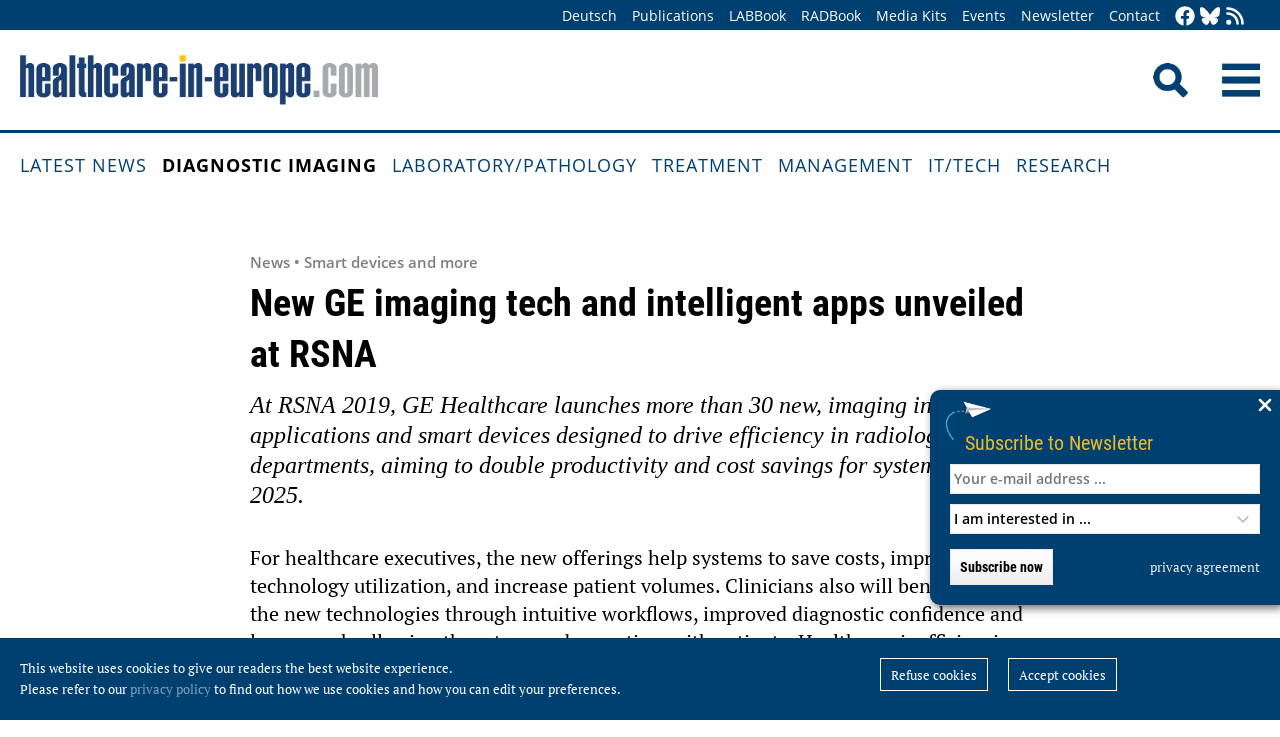

--- FILE ---
content_type: text/html; charset=utf-8
request_url: https://healthcare-in-europe.com/en/news/new-ge-imaging-tech-intelligent-apps-unveiled-at-rsna.html
body_size: 10984
content:
<!DOCTYPE html>

<html lang="en">

<head>

    <meta charset="UTF-8">

    <meta name="viewport" content="width=device-width, initial-scale=1, maximum-scale=1">

    <link rel="icon" type="image/png" href="/styles/images/favicon.png" sizes="256x256">

    <link rel="shortcut icon" type="image/x-icon" href="/favicon.ico">

    <meta name="generator" content="WebJazz - swinging solutions (www.webjazz.de)">
<meta name="revisit-after" content="5">
<meta name="robots" content="index, follow">
<meta name="description" content="At RSNA 2019, GE Healthcare launches more than 30 new, imaging intelligent applications and smart devices designed to drive efficiency in radiology departments, aiming to double productivity and cost savings for systems by 2025.">
<meta name="date" content="2019-12-02">
<link href="/webjazz/lib9/styles.css.php?mod=1752140676" rel="stylesheet" type="text/css">
<script src="/webjazz/lib9/scripts.js.php?mod=1725481180" defer="defer"></script>
<script src="/scripts/scroll_track.js?mod=1561038620" defer="defer"></script>
<script src="/scripts/scrolltohome.js?mod=1530881414" defer="defer"></script>
<meta property="og:title" content="New GE imaging tech and intelligent apps unveiled at RSNA">
<meta property="og:image" content="https://healthcare-in-europe.com/media/story/22507/rect-01-gehcaireverywheregraphicv4.jpg">
<meta property="og:description" content="At RSNA 2019, GE Healthcare launches more than 30 new, imaging intelligent applications and smart devices designed to drive efficiency in radiology departments, aiming to double productivity and cost savings for systems by 2025.">
<meta property="og:url" content="https://healthcare-in-europe.com/en/news/new-ge-imaging-tech-intelligent-apps-unveiled-at-rsna.html">
<meta name="twitter:image" content="https://healthcare-in-europe.com/media/story/22507/rect-01-gehcaireverywheregraphicv4.jpg">
<meta name="twitter:card" content="summary_large_image">
<meta name="twitter:site" content="@EuropHospital">
<meta name="twitter:title" content="New GE imaging tech and intelligent apps unveiled at RSNA">
<meta name="twitter:description" content="At RSNA 2019, GE Healthcare launches more than 30 new, imaging intelligent applications and smart devices designed to drive efficiency in radiology departments, aiming to double productivity and cost savings for systems by 2025.">


    <title>New GE imaging tech and intelligent apps unveiled at RSNA • healthcare-in-europe.com</title>

<!--

    <link href="https://assets.webjazz.de/fontawesome-pro-6/css/all.min.css" rel="stylesheet" type="text/css">

-->

</head>



<body>

    <header class="pagehead">

        <nav class="top">



            <div class="content">

                <div class="empty">

                </div>

                <ul style="margin-right: -20px;">

                    <li><a href="/de/home/">Deutsch</a></li>


                    <li><a href="/en/print/" target="_self">Publications</a></li>
<li><a href="/en/labbook/" target="_self">LABBook</a></li>
<li><a href="/en/radbook/" target="_self">RADBook</a></li>
<li><a href=" https://mgo-fachverlage.de/mediadaten/#healthcare" target="_blank">Media Kits</a></li>
<li><a href="/en/events/" target="_self">Events</a></li>
<li><a href="/en/newsletter/" target="_self">Newsletter</a></li>
<li><a href="/en/contact/" target="_self">Contact</a></li>


                    <li class="social first"><a class="social-button" href="https://facebook.com/healthcare.in.europe" title="facebook" target="_blank"><img class="icon white" src="/styles/images/icons/facebook.svg" /></a><li><li class="social"><a class="social-button" href="https://bsky.app/profile/healthcare-europe.bsky.social" title="Bluesky-Feed" target="_blank"><img class="icon white" src="/styles/images/icons/bluesky.svg" /></a><li><li class="social"><a class="social-button" href="/en/global/rss.html" title="RSS-Feed" target="_blank"><img class="icon white" src="/styles/images/icons/rss.svg" /></a></li>

                </ul>

            </div>

        </nav>

        <div class="content">

            <a id="logo" href="/en/home/">

                <img src="/styles/images/hie_logo.png" alt="healthcare-in-europe Logo"/>

            </a>

            

            <div class="searchsocial">

                <form id="searchform" class="search" action="/en/adv_search/index.html" method="get"><input id="searchfield" class="hidden" type="text" name="term" placeholder="Search for ..." value=""></form>

                <span id="toggle-input"><img src="/styles/images/search.png" alt="Search"/></span>

                

                <a id="offcanvas-menu" href="#sidr" class="mobile-menu">

                    <img id="burger" src="/styles/images/burger-2.png" alt="Menu"/>

                </a>

            </div>

        </div>



    </header>

    <nav id="nav-main" class="main  ">

        <div class="content">

            <ul>

                <li><a href="/en/home/" target="_self">Latest News</a></li>
<li class="selected"><a href="/en/diagnostic-imaging/" target="_self">Diagnostic imaging</a></li>
<li><a href="/en/laboratory-pathology/" target="_self">Laboratory/pathology</a></li>
<li><a href="/en/treatment/" target="_self">Treatment</a></li>
<li><a href="/en/management/" target="_self">Management</a></li>
<li><a href="/en/it-tech/" target="_self">IT/Tech</a></li>
<li><a href="/en/research/" target="_self">Research</a></li>


            </ul>

        </div>

    </nav>

    <main>

        <article id='story' class="single" data-id='22507'>
<header class="">
<div class="content">
<div class="text ">
<h4 class="prehead">News • Smart devices and more</h4>
<h1>New GE imaging tech and intelligent apps unveiled at RSNA</h1>
<h2>At RSNA 2019, GE Healthcare launches more than 30 new, imaging intelligent applications and smart devices designed to drive efficiency in radiology departments, aiming to double productivity and cost savings for systems by 2025.</h2>
</div>
</div>
</header>
<section class="body">
<div class="content">
<p>For healthcare executives, the new offerings help systems to save costs, improve technology utilization, and increase patient volumes. Clinicians also will benefit from the new technologies through intuitive workflows, improved diagnostic confidence and less rework, allowing them to spend more time with patients. Healthcare inefficiencies lead to nearly $1 trillion of annual financial waste in the United States alone. Healthcare executives report costs and transparency as their number one concern moving into next year and need new solutions to help solve these challenges.</p></div>
</section>
<section class="body">
<div class="content">
<figure class="content-image half" style="float: right; text-align: right; margin: 0 0 16px 30px;"><a class="fancybox content-img" rel="fancybox" href="/media/story_section_text/15236/image-01-gehcaireverywheregraphicv4_hires.jpg" title="GE Healthcare's AIR Technology automates the MRI scan process to drive consistency and image quality"><img src="/media/story_section_text/15236/image-01-gehcaireverywheregraphicv4.jpg" alt="Photo" srcset="/media/story_section_text/15236/image-01-gehcaireverywheregraphicv4.jpg 1x, /media/story_section_text/15236/image-01-gehcaireverywheregraphicv4_@2x.jpg 2x"></a><div class="caption">GE Healthcare's AIR Technology automates the MRI scan process to drive consistency and image quality</div><div class="source"><p>Image courtesy of GE Healthcare</p><p><br /></p></div></figure>
<ul><li>AIR Recon DL, an Edison application providing True Fidelity images, is a GE-first, deep-learning MRI reconstruction technology application designed to improve signal-to-noise and image sharpness and enable shorter scan times. Clinicians and technologists would no longer have to compromise between image quality and scan time with AIR Recon DL. This application was developed using a neural network trained on tens of thousands of images using GE&rsquo;s Edison AI Platform.</li><li>Critical Care Suite is an industry-first, FDA cleared collection of artificial intelligence (AI) algorithms embedded on a mobile X-ray device for triage. Built in collaboration with clinical partners, using GE Healthcare&rsquo;s Edison platform, the AI algorithms help reduce the turn-around time it can take for radiologists to review a suspected pneumothorax, a type of collapsed lung. Additionally, Critical Care Suite&rsquo;s quality AI algorithms help technologists reduce image quality errors and improve efficiency by simultaneously auto rotating images as well as analyzing and flagging protocol and field of view errors on-device. The Intelligent Auto Rotate AI alone can save highly-trained technologists at a medium to large size hospital more than 70,000 manual clicks &ndash; that amounts to nearly 20 hours, or three working days a year spent rotating chest images on portable X-ray machines.</li><li>Edison Open AI Orchestrator is designed to orchestrate AI at scale for imaging workflows. The new Edison Open AI Orchestrator simplifies the implementation, deployment, support and scaling of multiple AI applications including from partners iCAD and MaxQ. Designed to seamlessly integrate clinical applications into the radiology PACS reading workflow, this offering reduces the complexity of multiple systems and algorithms working together that could lead to error and risk if implemented incorrectly.</li><li>Revolution Maxima with AI-Based Auto Positioning is a powerful, high performing and reliable CT that maximizes every step of the CT workflow, from referral to report. Enabled with AI-based Auto Positioning technology, Revolution Maxima uses real-time depth sensing technology in order to generate a 3D model of a patient&rsquo;s body to pinpoint the center of the scan range and automatically align it to the isocenter of the bore. Altogether, it is designed to simplify, streamline and automate the entire CT experience for one click, hands-free patient positioning.</li><li>OEC Touch for OEC Elite CFD features a new control panel located right on the C-arm. During a variety of clinical procedures, C-arm technicians often move back-and-forth between the C-arm. While these movements are necessary, they can disrupt surgical flow and cause inefficiencies and block the surgeon&rsquo;s view of the images during procedures. The new control panel, OEC Touch, is designed to eliminate the need to move to a separate workstation and reduce disruption during surgery. Accessible on a large, high-resolution touch screen with recognizable OEC color-coded icons, the OEC Touch features Live Zoom, Digital Pen, and additional capabilities designed to efficiently capture and review images during surgery.</li><li>Embo Assist with Virtual Injection is an Edison application designed to help clinicians perform complex embolization procedures. This application is designed to allow clinicians to analyze the vasculature and simulate injections dynamically to help determine the embolization strategy to avoid embolizing healthy tissues in the brain or prostate with just one click. By leveraging data from GE Healthcare&rsquo;s 3D CT HD images, Embo Assist with Virtual Injection is designed to provide clinicians with an intuitive solution to support clinical decision-making and drive efficiency in the interventional suite, thereby enabling precise, minimally invasive therapies.</li><li>Clinical Command Centers are designed to improve outcomes and efficiency with new real-time decision support tools along with process improvement targeted using digital twins of patient flow. Each Clinical Command Center features 5-20 decision support apps or &ldquo;Tiles&rdquo; which are used systemwide as well as in the command center to pinpoint opportunities to reduce length of stay, increase imaging utilization, get ahead of patient bottlenecks or issues and much more. All in near real-time and in some cases predicting issues before they occur. Specific to radiology, the Imaging Expediter Tile enables active management of imaging utilization by prioritizing scans and identifying a range of issues, such as missing labs, which could disrupt flow to inpatients and outpatients. At Humber River Hospital in Toronto, Canada, the Imaging Expediter Tile has helped inpatients receive their imaging exams 16-27 percent faster depending on the modality, and has contributed to a 52 percent reduction in excess inpatient days. In the four years that Clinical Command Centers have been operational, the toolkit has helped to deliver significant and sustained measurable impact for hospitals in the United States, Canada and the United Kingdom.</li></ul></div>
</section>
<section class="body">
<div class="content">
<div class="quote-wrapper"><blockquote class="quote"><p>By integrating artificial intelligence into existing workflows we’ve been able to not only improve scan quality and reduce steps, but we’ve also been able to spend more time caring for patients</p><cite class="author">Vincent Lombard</cite></blockquote></div><p>&ldquo;Automation and smart technologies are not only the future of medical imaging but are essential as departments look to transform workflows and the patient experience,&rdquo; said Dr. Vincent Lombard, the first clinical adopter of Revolution Maxima with AI-based Auto Positioning, and a radiologist at Centre Imagery Jacques Callot. &ldquo;By integrating artificial intelligence into existing workflows we&rsquo;ve been able to not only improve scan quality and reduce steps, but we&rsquo;ve also been able to spend more time caring for patients.&rdquo;</p><p>Several of the new smart devices and intelligent applications were developed using Edison, GE Healthcare&rsquo;s secure intelligence platform that helps both GE Healthcare developers and select strategic partners to design, develop, manage, secure and distribute advanced applications, services and AI algorithms quickly. Updates to GE Healthcare&rsquo;s portfolio follow the launch of the Edison Developer Program which expands the Edison ecosystem to accelerate the adoption and impact of advanced applications and developer services across health systems. The Edison Developer Program helps healthcare providers gain easier access to market-ready algorithms and applications by directly integrating these technologies into existing workflows.&nbsp;</p><p>&ldquo;Now, more than ever, clinicians face tremendous pressure to deliver optimal patient care and clinical outcomes with fewer resources,&rdquo; said Kieran Murphy, President and CEO of GE Healthcare. &ldquo;By integrating data, intelligent software applications, and smart devices, we&rsquo;re enabling clinicians to make faster, more informed decisions to give them time with what matters most: their patients.&rdquo;</p><p>GE Healthcare is showcasing its efficiency-focused applications and devices at RSNA in the South Hall, Booth 4133.</p></div>
</section>
<section class="body">
<div class="content">
<p>02.12.2019</p></div>
</section>
<section class="body"><div class="content"><span class="keyword-title">More on the subject:</span><ul class="keyword-list"><li><a href='/en/tag/539-ai/index.html'>AI (815)</a></li>
<li><a href='/en/tag/404-apps/index.html'>apps (98)</a></li>
<li><a href='/en/tag/417-equipment/index.html'>equipment (475)</a></li>
<li><a href='/en/tag/272-fairs/index.html'>fairs (194)</a></li>
<li><a href='/en/tag/347-radiology/index.html'>radiology (729)</a></li>
</ul><span class="keyword-title">More on companies:</span><ul class="keyword-list"><li><a href='/en/manufacturer/ge-healthcare.html'>GE HealthCare</a></li>
</ul></div></section><section class="body"><div class="content"><form class="request" method="get" action="/en/request/form.html"><input type="hidden" name="id" value="22507" /><button type="submit" class="information_request"><img class="icon white" src="/styles/images/icons/circle-info.svg"/>&nbsp;&nbsp;Contact …</button><a class="information_request" href="/en/home/"><img class="icon white" src="/styles/images/icons/bullhorn.svg"/>&nbsp;&nbsp;Read all latest stories</a></form></div></section><section><div class="content"><ul class="wj-share-buttons"><li class='wj-share-facebook'><a target='_blank' title='Share on facebook' href='https://facebook.com/sharer/sharer.php?u=https%3A%2F%2Fhealthcare-in-europe.com%2Fen%2Fnews%2Fnew-ge-imaging-tech-intelligent-apps-unveiled-at-rsna.html'><svg xmlns="http://www.w3.org/2000/svg" viewBox="0 0 264 512"><path d="M76.7 512V283H0v-91h76.7v-71.7C76.7 42.4 124.3 0 193.8 0c33.3 0 61.9 2.5 70.2 3.6V85h-48.2c-37.8 0-45.1 18-45.1 44.3V192H256l-11.7 91h-73.6v229"></path></svg></a></li><li class='wj-share-twitter'><a target='_blank' title='Share on twitter' href='https://twitter.com/intent/tweet/?text=&amp;url=https%3A%2F%2Fhealthcare-in-europe.com%2Fen%2Fnews%2Fnew-ge-imaging-tech-intelligent-apps-unveiled-at-rsna.html'><svg xmlns="http://www.w3.org/2000/svg" viewBox="0 0 512 512"><!--! Font Awesome Pro 6.4.2 by @fontawesome - https://fontawesome.com License - https://fontawesome.com/license (Commercial License) Copyright 2023 Fonticons, Inc. --><path d="M389.2 48h70.6L305.6 224.2 487 464H345L233.7 318.6 106.5 464H35.8L200.7 275.5 26.8 48H172.4L272.9 180.9 389.2 48zM364.4 421.8h39.1L151.1 88h-42L364.4 421.8z"/></svg></a></li><li class='wj-share-linkedin'><a target='_blank' title='Share on Linked-in' href='https://www.linkedin.com/shareArticle?mini=true&amp;url=https%3A%2F%2Fhealthcare-in-europe.com%2Fen%2Fnews%2Fnew-ge-imaging-tech-intelligent-apps-unveiled-at-rsna.html&amp;title=&amp;summary=&amp;source='><svg xmlns="http://www.w3.org/2000/svg" viewBox="0 0 448 512"><path d="M100.3 480H7.4V180.9h92.9V480zM53.8 140.1C24.1 140.1 0 115.5 0 85.8 0 56.1 24.1 32 53.8 32c29.7 0 53.8 24.1 53.8 53.8 0 29.7-24.1 54.3-53.8 54.3zM448 480h-92.7V334.4c0-34.7-.7-79.2-48.3-79.2-48.3 0-55.7 37.7-55.7 76.7V480h-92.8V180.9h89.1v40.8h1.3c12.4-23.5 42.7-48.3 87.9-48.3 94 0 111.3 61.9 111.3 142.3V480z"></path></svg></a></li><li class='wj-share-whatsapp'><a target='_blank' title='Share on WhatsApp' href='whatsapp://send?text=%20https%3A%2F%2Fhealthcare-in-europe.com%2Fen%2Fnews%2Fnew-ge-imaging-tech-intelligent-apps-unveiled-at-rsna.html'><svg xmlns="http://www.w3.org/2000/svg" viewBox="0 0 448 512"><path d="M380.9 97.1C339 55.1 283.2 32 223.9 32c-122.4 0-222 99.6-222 222 0 39.1 10.2 77.3 29.6 111L0 480l117.7-30.9c32.4 17.7 68.9 27 106.1 27h.1c122.3 0 224.1-99.6 224.1-222 0-59.3-25.2-115-67.1-157zm-157 341.6c-33.2 0-65.7-8.9-94-25.7l-6.7-4-69.8 18.3L72 359.2l-4.4-7c-18.5-29.4-28.2-63.3-28.2-98.2 0-101.7 82.8-184.5 184.6-184.5 49.3 0 95.6 19.2 130.4 54.1 34.8 34.9 56.2 81.2 56.1 130.5 0 101.8-84.9 184.6-186.6 184.6zm101.2-138.2c-5.5-2.8-32.8-16.2-37.9-18-5.1-1.9-8.8-2.8-12.5 2.8-3.7 5.6-14.3 18-17.6 21.8-3.2 3.7-6.5 4.2-12 1.4-32.6-16.3-54-29.1-75.5-66-5.7-9.8 5.7-9.1 16.3-30.3 1.8-3.7.9-6.9-.5-9.7-1.4-2.8-12.5-30.1-17.1-41.2-4.5-10.8-9.1-9.3-12.5-9.5-3.2-.2-6.9-.2-10.6-.2-3.7 0-9.7 1.4-14.8 6.9-5.1 5.6-19.4 19-19.4 46.3 0 27.3 19.9 53.7 22.6 57.4 2.8 3.7 39.1 59.7 94.8 83.8 35.2 15.2 49 16.5 66.6 13.9 10.7-1.6 32.8-13.4 37.4-26.4 4.6-13 4.6-24.1 3.2-26.4-1.3-2.5-5-3.9-10.5-6.6z"></path></svg></a></li><li class='wj-share-telegram'><a target='_blank' title='Share on Telegram' href='https://telegram.me/share/url?text=&amp;url=https%3A%2F%2Fhealthcare-in-europe.com%2Fen%2Fnews%2Fnew-ge-imaging-tech-intelligent-apps-unveiled-at-rsna.html'><svg xmlns="http://www.w3.org/2000/svg" viewBox="0 0 448 512"><path d="M446.7 98.6l-67.6 318.8c-5.1 22.5-18.4 28.1-37.3 17.5l-103-75.9-49.7 47.8c-5.5 5.5-10.1 10.1-20.7 10.1l7.4-104.9 190.9-172.5c8.3-7.4-1.8-11.5-12.9-4.1L117.8 284 16.2 252.2c-22.1-6.9-22.5-22.1 4.6-32.7L418.2 66.4c18.4-6.9 34.5 4.1 28.5 32.2z"></path></svg></a></li><li class='wj-share-mail'><a target='_blank' title='Share via e-mail' href='mailto:?body=%0A%0Ahttps%3A%2F%2Fhealthcare-in-europe.com%2Fen%2Fnews%2Fnew-ge-imaging-tech-intelligent-apps-unveiled-at-rsna.html'><svg xmlns="http://www.w3.org/2000/svg" viewBox="0 0 512 512"><path d="M502.3 190.8c3.9-3.1 9.7-.2 9.7 4.7V400c0 26.5-21.5 48-48 48H48c-26.5 0-48-21.5-48-48V195.6c0-5 5.7-7.8 9.7-4.7 22.4 17.4 52.1 39.5 154.1 113.6 21.1 15.4 56.7 47.8 92.2 47.6 35.7.3 72-32.8 92.3-47.6 102-74.1 131.6-96.3 154-113.7zM256 320c23.2.4 56.6-29.2 73.4-41.4 132.7-96.3 142.8-104.7 173.4-128.7 5.8-4.5 9.2-11.5 9.2-18.9v-19c0-26.5-21.5-48-48-48H48C21.5 64 0 85.5 0 112v19c0 7.4 3.4 14.3 9.2 18.9 30.6 23.9 40.7 32.4 173.4 128.7 16.8 12.2 50.2 41.8 73.4 41.4z"></path></svg></a></li></ul></div></section></article>
<section class="divider">
<div class="content">
<h2>Related articles</h2>
</div>
</section>
<section>
<div class="content"><div class="grid"><div class="teaser teaser-default teaser-26"><div class="box-top"><a href="/en/news/one-stop-clinic-diagnosis-treatment-in-one-day-on-one-site-by-one-team.html" title="One-Stop Clinic: diagnosis and treatment in one day, on one site, by one team"><figure class="background-image"><img src="/media/story/27388/rect-01-warteraum.png" alt="Photo" srcset="/media/story/27388/rect-01-warteraum.png 1x, /media/story/27388/rect-01-warteraum_@2x.png 2x"></figure></a><div class="text"><h4 class="prehead">Article • Patient front and centre</h4><h3><a href="/en/news/one-stop-clinic-diagnosis-treatment-in-one-day-on-one-site-by-one-team.html" title="One-Stop Clinic: diagnosis and treatment in one day, on one site, by one team">One-Stop Clinic: diagnosis and treatment in one day, on one site, by one team</a></h3><p>Cancer – one word that turns the patients’ world upside down. In addition to uncertainty and fear, they often face an unnerving series of exams and treatments. With its new One-Stop Clinic…</p></div></div><div class="footer"><ul><li><a href="/en/tag/201-biopsy/index.html">#biopsy</a></li><li><a href="/en/tag/117-breast-cancer/index.html">#breast cancer</a></li><li><a href="/en/tag/136-breast-imaging/index.html">#breast imaging</a></li><li><a href="/en/tag/207-cancer/index.html">#cancer</a></li><li><a href="/en/tag/18-mammography/index.html">#mammography</a></li><li><a href="/en/tag/266-management/index.html">#management</a></li><li><a href="/en/tag/30-therapy/index.html">#therapy</a></li><li><a href="/en/tag/35-women-s-health/index.html">#women's health</a></li></ul></div></div><div class="teaser teaser-default teaser-26"><div class="box-top"><a href="/en/news/new-levels-of-precision-with-self-learning-imaging-software.html" title="New Levels of Precision with Self-learning Imaging Software"><figure class="background-image"><img src="/media/story/23580/rect-01-ge-truefidelity-doc-mountain-ctscan-2.jpg" alt="Photo" srcset="/media/story/23580/rect-01-ge-truefidelity-doc-mountain-ctscan-2.jpg 1x, /media/story/23580/rect-01-ge-truefidelity-doc-mountain-ctscan-2_@2x.jpg 2x"></figure></a><div class="text"><h4 class="prehead">Sponsored • Deep Learning in Radiology</h4><h3><a href="/en/news/new-levels-of-precision-with-self-learning-imaging-software.html" title="New Levels of Precision with Self-learning Imaging Software">New Levels of Precision with Self-learning Imaging Software</a></h3><p>The complex form of machine learning DLIR (Deep Learning Image Reconstruction) is based on a deep neuronal network which is similar to the human brain. The artificial neurons of this network learn…</p></div></div><div class="footer"><ul><li><a href="/en/tag/539-ai/index.html">#AI</a></li><li><a href="/en/tag/14-ct/index.html">#CT</a></li><li><a href="/en/tag/538-deep-learning/index.html">#deep learning</a></li><li><a href="/en/tag/417-equipment/index.html">#equipment</a></li><li><a href="/en/tag/276-mri/index.html">#MRI</a></li><li><a href="/en/tag/347-radiology/index.html">#radiology</a></li></ul></div></div><div class="teaser teaser-default teaser-26"><div class="box-top"><a href="/en/news/ai-in-diagnostics-smart-scans-are-the-future.html" title="AI in diagnostics: Smart scans are the future"><figure class="background-image"><img src="/media/story/21182/rect-01-ge-image.jpg" alt="Photo"></figure></a><div class="text"><h4 class="prehead">Interview • Algorithms in radiology</h4><h3><a href="/en/news/ai-in-diagnostics-smart-scans-are-the-future.html" title="AI in diagnostics: Smart scans are the future">AI in diagnostics: Smart scans are the future</a></h3><p>AI algorithms are making their way not just into diagnostic workstations, but will also in future be found in the diagnostic methods themselves. Prof. Mathias Goyen, Chief Medical Officer Europe at…</p></div></div><div class="footer"><ul><li><a href="/en/tag/539-ai/index.html">#AI</a></li><li><a href="/en/tag/359-diagnostics/index.html">#diagnostics</a></li><li><a href="/en/tag/347-radiology/index.html">#radiology</a></li></ul></div></div></div>
</div>
</section>
<section class="divider">
<div class="content">
<h2>Related products</h2>
</div>
</section>
<div class="content"><div class="grid"><div class="product"><div class="box-top"><a href="/en/radbook/artificial-intelligence/2291-ai-orchestrator.html"></a><div class="text"><h4 class="prehead">Artificial Intelligence</h4><h3><a href="/en/radbook/artificial-intelligence/2291-ai-orchestrator.html">Fujifilm · AI Orchestrator</a></h3><a class="manufacturer-link" href="/en/manufacturer/fujifilm-healthcare-europe-gmbh.html">FUJIFILM Healthcare Europe GmbH</a></div></div></div><div class="product"><div class="box-top"><a href="/en/radbook/artificial-intelligence/2298-ai-rad-companion.html"><img src="/media/product/2298/image-01-2298-ai-rad-companion.png" alt="AI-Rad Companion" srcset="/media/product/2298/image-01-2298-ai-rad-companion.png 1x, /media/product/2298/image-01-2298-ai-rad-companion_@2x.png 2x"></a><div class="text"><h4 class="prehead">Artificial Intelligence</h4><h3><a href="/en/radbook/artificial-intelligence/2298-ai-rad-companion.html">Siemens Healthineers · AI-Rad Companion</a></h3><a class="manufacturer-link" href="/en/manufacturer/siemens-healthineers-ag.html">Siemens Healthineers AG</a></div></div></div><div class="product"><div class="box-top"><a href="/en/radbook/artificial-intelligence/2487-fdr-ex-m1-ai-box.html"><img src="/media/product/2487/image-01-fujifilm-fdr-ex-m1-ai-box.jpg" alt="FDR EX-M1 AI box" srcset="/media/product/2487/image-01-fujifilm-fdr-ex-m1-ai-box.jpg 1x, /media/product/2487/image-01-fujifilm-fdr-ex-m1-ai-box_@2x.jpg 2x"></a><div class="text"><h4 class="prehead">Artificial Intelligence</h4><h3><a href="/en/radbook/artificial-intelligence/2487-fdr-ex-m1-ai-box.html">Fujifilm · FDR EX-M1 AI box</a></h3><a class="manufacturer-link" href="/en/manufacturer/fujifilm-healthcare-europe-gmbh.html">FUJIFILM Healthcare Europe GmbH</a></div></div></div><div class="product"><div class="box-top"><a href="/en/radbook/testing-devices/1938-2-part-pmma-ct-phantom.html"><img src="/media/product/1938/image-01-iba-2partctphantom.jpg" alt="2-part PMMA CT-Phantom" srcset="/media/product/1938/image-01-iba-2partctphantom.jpg 1x, /media/product/1938/image-01-iba-2partctphantom_@2x.jpg 2x"></a><div class="text"><h4 class="prehead">Testing Devices</h4><h3><a href="/en/radbook/testing-devices/1938-2-part-pmma-ct-phantom.html">IBA Dosimetry · 2-part PMMA CT-Phantom</a></h3><a class="manufacturer-link" href="/en/manufacturer/iba-dosimetry-gmbh.html">IBA Dosimetry GmbH</a></div></div></div><div class="product"><div class="box-top"><a href="/en/radbook/computed-tomography/2461-3d-printed-pure-tungsten-anti-scatter-grids.html"><img src="/media/product/2461/image-01-dunlee-anti-scatter-grids.jpg" alt="3D printed pure tungsten anti-scatter grids" srcset="/media/product/2461/image-01-dunlee-anti-scatter-grids.jpg 1x, /media/product/2461/image-01-dunlee-anti-scatter-grids_@2x.jpg 2x"></a><div class="text"><h4 class="prehead">Accessories / Complementary Systems</h4><h3><a href="/en/radbook/computed-tomography/2461-3d-printed-pure-tungsten-anti-scatter-grids.html">Dunlee · 3D printed pure tungsten anti-scatter grids</a></h3><a class="manufacturer-link" href="/en/manufacturer/dunlee-philips-medical-systems-dmc-gmbh.html">Dunlee – Philips Medical Systems DMC GmbH</a></div></div></div><div class="product"><div class="box-top"><a href="/en/radbook/testing-devices/562-accu-gold-windows-based-systems-for-x-ray-qa.html"><img src="/media/product/562/image-01-radcal-accu-gold-windows-based-systems-for-x-ray-qa-web.jpg" alt="Accu-Gold Windows-based Systems for X-Ray QA" srcset="/media/product/562/image-01-radcal-accu-gold-windows-based-systems-for-x-ray-qa-web.jpg 1x, /media/product/562/image-01-radcal-accu-gold-windows-based-systems-for-x-ray-qa-web_@2x.jpg 2x"></a><div class="text"><h4 class="prehead">Testing Devices</h4><h3><a href="/en/radbook/testing-devices/562-accu-gold-windows-based-systems-for-x-ray-qa.html">ibaRadcal · Accu-Gold Windows-based Systems for X-Ray QA</a></h3><a class="manufacturer-link" href="/en/manufacturer/ibaradcal-corporation.html">ibaRadcal Corporation</a></div></div></div><div class="product"></div><div class="product"></div><div class="product"></div><div class="product"></div><div class="product"></div><div class="product"></div></div>
</div>


        

    </main>

    <footer>

        <div class="content"><ul><li><h3>Categories</h3></li><li><a href="/en/diagnostic-imaging">Diagnostic imaging</a></li>
<li><a href="/en/laboratory-pathology">Laboratory/pathology</a></li>
<li><a href="/en/treatment">Treatment</a></li>
<li><a href="/en/management">Management</a></li>
<li><a href="/en/it-tech">IT/Tech</a></li>
<li><a href="/en/research">Research</a></li>
</ul><ul class="mobile"><li><h3>More Offers</h3></li><li><a href="/en/tag/560-collections/index.html">Collections</a></li>
<li><a href="/en/radbook">RADBook</a></li>
<li><a href="/en/labbook">LABBook</a></li>
<li><a href="/en/manufacturers/">Manufacturer-Index</a></li></ul><ul class="mobile"><li><h3>Get in Touch</h3></li><li><a href="https://facebook.com/healthcare.in.europe" target="_blank">Facebook</a></li><li><a href="https://twitter.com/EuropHospital" target="_blank">Twitter</a></li><li><a href="https://bsky.app/profile/healthcare-europe.bsky.social" title="Bluesky-Feed" target="_blank">Bluesky</a><li><li><a href="https://de.linkedin.com/showcase/healthcare-in-europe" target="_blank">LinkedIn</a></li><li><a href="/en/global/rss.html" target="_blank">RSS-Feed</a></li></ul><ul class="mobile"><li><h3>General</h3></li><li><a href="https://mgo-fachverlage.de/mediadaten/" target="_blank">Media Kits</a></li><li><a href="/en/newsletter/">Newsletter</a></li><li><a href="/en/contact/">Contact</a></li><li><a target='_blank' href="https://mgo-fachverlage.de/nachhaltigkeits-menschenrechtsstandards/">Nachhaltigkeits- und Menschenrechtsstandards</a></li><li><a target='_blank' href="https://erzk6r8xwtq.exactdn.com/wp-content/uploads/2024/02/Social_Governance_Kodex_2024.pdf">Social Governance Codex</a></li><li><a href="/en/global/privacy.html">Privacy policy</a></li><li><a href="/en/global/imprint.html">Imprint</a></li></ul></div>

    </footer>

    <div class="star-wrapper" id="star-wrapper" data-lang="en"><div class="star-wrapper-bg" id="star-wrapper-bg" style="background: url('/media/scroll_to/2/en-01-scroll-aug23-en.jpg') no-repeat top center / cover;"></div><div class="star-wrapper-text" id="star-wrapper-text" style='display: none;'>To Homepage?</div><svg xmlns="http://www.w3.org/2000/svg" viewBox="0 0 250 250" id="star-svg" style='display: none;'>
                    <path class="st0" id="star-path"  fill="#FFFFFF" fill-opacity="0.7" stroke="#004071" stroke-width="4" id="star-path" d="M125,200c-41.4,0-75-33.6-75-75c0-41.4,33.6-75,75-75s75,33.6,75,75C200,166.4,166.4,200,125,200"/>
                    </svg></div>

   <div class="toTop"><a href="#top"><img class="icon white" src="/styles/images/icons/arrow-up.svg" /></a><div class="background"></div></div>

    <div class="newsletter-subscribe-box open"><div class="newsletter-button"><a href='#'>Subscribe to Newsletter</a></div><a class="newsletter-subscribe-box-close" href="#" data-lang="en"><img class="icon white" src="/styles/images/icons/xmark.svg"/></a><div class="newsletter-subscribe-box-form"><form class="newsletter" method="get" action="/en/newsletter/register.html" enctype="multipart/form-data"><input id="email" type="email" class="field" name="email" placeholder="Your e-mail address ..." value="" /><br /><select id="faculties" name="faculty"><option value="99">I am interested in ...</option>
<option value="00" disabled="disabled">-------------------------</option>
<option value="99">All topics</option>
<option value="52">Surgery</option>
<option value="70">Health IT</option>
<option value="71">Oncology</option>
<option value="73">Research</option>
<option value="72">Cardiology</option>
<option value="62">Neurology</option>
<option value="61">Laboratory</option>
<option value="67">Pathology</option>
<option value="69">Radiology</option>
<option value="60">Ultrasound</option>
</select><div id='newsletter-subscribe-response-message'></div><input type="hidden" id="captcha" name="captcha" value="" />
<script>
window.addEventListener('DOMContentLoaded', function() {

        (function($) {

            $("#captcha").attr("value", "$2y$10$HPk5MHmD8pVNiIL1enfyIeq6e5x0zva5AtaqNULz/t9J8oxqj34xK");

        })(jQuery);

    });
</script>
<button data-lang="en" id="newsletter-overlay-submit" type="submit" class="submit send">Subscribe now</button>
<a href="https://healthcare-in-europe.com/en/global/privacy.html" target="_blank" class="privacy" title="privacy agreement">privacy agreement</a>
</form></div></div>

    <div id="sidr">

        <form action="/en/adv_search/" method="post">

            <div class="search-icon"></div><input type="search" name="term" />

        </form>

        <ul>

            <li><a href="/en/home/">Home</a></li>

            <li><a href="/de/home/">Deutsch</a></li>


        </ul>

        <ul>

            <li><a href="/en/home/" target="_self">Latest News</a></li>
<li class="selected"><a href="/en/diagnostic-imaging/" target="_self">Diagnostic imaging</a></li>
<li><a href="/en/laboratory-pathology/" target="_self">Laboratory/pathology</a></li>
<li><a href="/en/treatment/" target="_self">Treatment</a></li>
<li><a href="/en/management/" target="_self">Management</a></li>
<li><a href="/en/it-tech/" target="_self">IT/Tech</a></li>
<li><a href="/en/research/" target="_self">Research</a></li>


        </ul>

        <ul>

            <li><a href="/en/tag/560-collections/index.html" target="_self">Collections</a></li>
<li><a href="/en/manufacturers/index.html" target="_self">Manufacturer-Index</a></li>


            <li><a href="/en/print/" target="_self">Publications</a></li>
<li><a href="/en/labbook/" target="_self">LABBook</a></li>
<li><a href="/en/radbook/" target="_self">RADBook</a></li>
<li><a href=" https://mgo-fachverlage.de/mediadaten/#healthcare" target="_blank">Media Kits</a></li>
<li><a href="/en/events/" target="_self">Events</a></li>
<li><a href="/en/newsletter/" target="_self">Newsletter</a></li>
<li><a href="/en/contact/" target="_self">Contact</a></li>


        </ul>

    </div>

    <div id="sidr-body-overlay"></div>

    <script>
function track_impressions () {
var impressions = {};
var clicks = {};
var views = {};
impressions.story = [];
impressions.story.push('27388');
impressions.story.push('23580');
impressions.story.push('21182');
impressions.product = [];
impressions.product.push('2291');
impressions.product.push('2298');
impressions.product.push('2487');
impressions.product.push('1938');
impressions.product.push('2461');
impressions.product.push('562');
clicks.story = [];
clicks.story.push('22507');
var data = {impressions: impressions, clicks: clicks, views: views};
$.post({
url: '/en/track/',
data: data,
success: function(data) {console.log(data);},
});
}
</script>


    

    <div id="cookie-message">
<p>This website uses cookies to give our readers the best website experience. <br />Please refer to our <a href='/en/global/privacy.html'>privacy policy</a> to find out how we use cookies and how you can edit your preferences.</p><div class="button-wrapper"><a href='' class='cookies-denied'>Refuse cookies</a><a href='' class='cookies-accepted'>Accept cookies</a></div></div>

    

    <script>var _paq = window._paq || [];
_paq.push(["setDoNotTrack", true]);
_paq.push(["setVisitorCookieTimeout", 0]);
_paq.push(["setReferralCookieTimeout", 0]);
_paq.push(["setSessionCookieTimeout", 0]);
_paq.push(["trackPageView"]);
_paq.push(["enableLinkTracking"]);
(function() {
var u="https://stats.webjazz.de/piwik/";
_paq.push(["setTrackerUrl", u + "matomo.php"]);
_paq.push(["setSiteId", "77"]);
var d=document, g=d.createElement('script'), s=d.getElementsByTagName('script')[0];
g.type='text/javascript'; g.async=true; g.defer=true; g.src=u+'matomo.js'; s.parentNode.insertBefore(g,s);
})();
</script>
<script>
function wj_init_deferred () {
track_impressions();
}
</script>




</body>



</html>